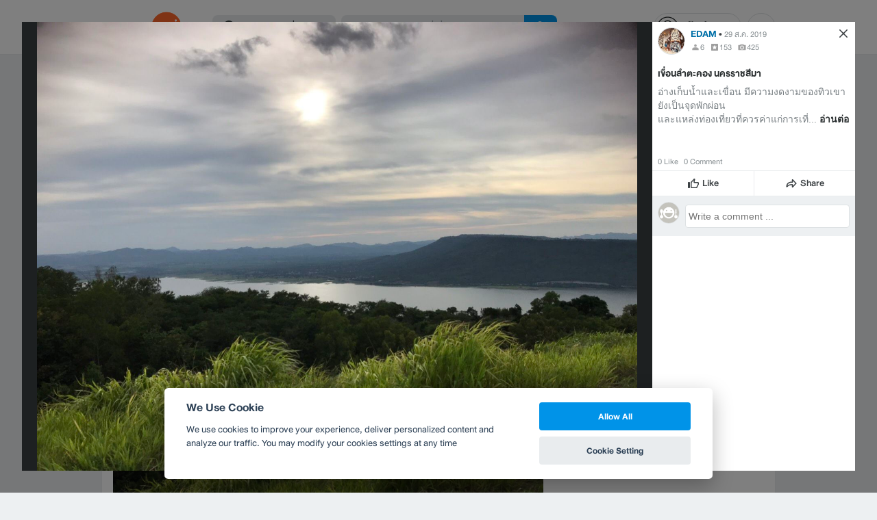

--- FILE ---
content_type: application/javascript; charset=utf-8
request_url: https://fundingchoicesmessages.google.com/f/AGSKWxV-pZBk3GQJ8njRixpq1vndlXrYf-5ZHyRVkChLnUiOI_Zp50FahF_4GG9OrpiZQkWlyhCOjC_kTuGLe1-lq_vR0x32qg8C6bWLrWdMJ50Fo_eByx4C2Yswpx6l1I_NrWzBj5TvrJFxs76lGZBa90ow7r7M6dM5dp6NiVOFM-vDojmsSvo0asGcLkBl/_/meme_ad./adscript1./gt6skyadtop./irc_ad_/ads160x600-
body_size: -1288
content:
window['8c23911d-21a7-4a7b-bfff-302016371129'] = true;